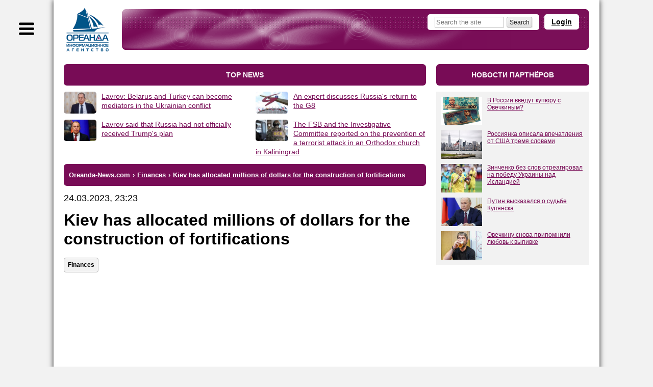

--- FILE ---
content_type: text/html; charset=windows-1251
request_url: https://www.oreanda-news.com/en/finansy/kiev-has-allocated-millions-of-dollars-for-the-construction-of-fortifications/article1469957/
body_size: 8387
content:
<!doctype html>
<html lang="en">
<head>
<title>Kiev has allocated millions of dollars for the construction of fortifications - Oreanda-News</title>
<meta name="description" content="The Government of Ukraine has adopted a resolution on expanding the construction of fortifications, the budget provides for the allocation of more than $ 27 million" />

<meta name="viewport" content="width=device-width" />
<meta http-equiv="Content-Type" content="text/html; charset=windows-1251" />
<link rel="shortcut icon" href="/favicon.ico" type="image/x-icon" />

<meta name="yandex-verification" content="6a7538c1c5b711c4" />
<meta name="google-site-verification" content="oCweaqbmWkESOaE9b4Zt562r6Bjg23KAyCPuoyJ9OhE" />
<meta name="google-site-verification" content="Bx7H_IS8VQ67UJUhWcoF0n_hANbXHwoxJwtVTsPfukw" />

<!--Header-код Clickio - GDPR START-->

<!--<script async type="text/javascript" src="//s.luxupcdnc.com/t/consent_205973.js"></script>-->

<!--Header-код Clickio - GDPR STOP-->

<meta name="yandex-verification" content="c5412c385073e359" />
<meta name="google-site-verification" content="ax2Rcf1LoG_YPHxB2m6rjarOUeiw5lD1feVvE4sWIaI" />

<meta property="og:type" content="article" />
<meta property="og:title" content="Kiev has allocated millions of dollars for the construction of fortifications" />
<meta property="og:url" content="https://www.oreanda-news.com/en/finansy/kiev-has-allocated-millions-of-dollars-for-the-construction-of-fortifications/article1469957/" />
<meta property="og:image" content="https://www.oreanda-news.com/" />
<meta property="og:description" content="The Government of Ukraine has adopted a resolution on expanding the construction of fortifications, the budget provides for the allocation of more than $ 27 million" />
<meta property="article:published_time" content="2023-03-24T23:23:30+03:00" />

<meta name="robots" content="max-snippet:-1,max-image-preview:large,max-video-preview:-1,noyaca,noodp" />

<link rel="canonical" href="https://www.oreanda-news.com/en/finansy/kiev-has-allocated-millions-of-dollars-for-the-construction-of-fortifications/article1469957/" />

<link rel="manifest" href="/manifest.json" />
<script type="text/javascript">var SITE_CONSTANTS = {"__debug":false,"project_name":"Oreanda-News.com","push_ready":false,"push_app_id":"ec8d51dd-3264-4eed-9856-de0f2682a31c","push_subscribe_text":"Мы хотели бы показывать Вам уведомления о последних новостях.","push_subscribe_yes":"ПОДПИСАТЬСЯ","push_subscribe_no":"ОТМЕНА","push_subscribe_done":"Вы подписались на уведомления Oreanda-News.com","push_subscribe_done_text":"Спасибо, что подписались на наши уведомления!","push_subscribe_denied_text":"Уведомления заблокированы. Пожалуйста, разрешите их в Вашем браузере.","push_subscribe_header":"Подписка на уведомления"};</script>
<link href="https://www.oreanda-news.com/appdata/web/default.min.css?t=1760170625" rel="stylesheet" media="all" />
<link href="https://www.oreanda-news.com/app/web/print.css" rel="stylesheet" media="print" />
<script type="text/javascript" src="https://www.oreanda-news.com/appdata/web/preload.min.js?t=1760170624"></script>
<script type="text/javascript">window.asyJL.load('https://www.oreanda-news.com/app/web/jquery-1.9.1.min.js', ["jquery"]);</script>
<script type="text/javascript" src="https://www.oreanda-news.com/appdata/web/default.min.js?t=1760170624"></script>
</head>
<body class="root-oreanda body-article main-style2">

<div class="global-container main-width">
<div id="sidebar">
<div class="sidebar-inside">
<div class="menu menu-sections">
    <!--<h3>Sections</h3>-->
    <p><a href="/en/kultura_i_dosug/">Culture and leisure</a></p><br />
    <p><a href="/en/gosudarstvo/">State</a></p><br />
    <p><a href="/en/promyshlennost/">Industry</a></p><br />
    <p><a href="/en/transport/">Transport</a></p><br />
    <p><a href="/en/nauka_i_tehnika/">Science and engineering </a></p><br />
    <p><a href="/en/finansy/">Finances</a></p><br />
    <p><a href="/en/svyaz/">Communication</a></p><br />
    <p><a href="/en/it_media/">IT, Media</a></p><br />
    <p><a href="/en/tek/">Fuel and energy</a></p><br />
    <p><a href="/en/torgovlya_i_uslugi/">Trade and Services</a></p><br />
    <p><a href="/en/fizicheskaya_aktivnost/">Physical activity</a></p><br />
    <p><a href="/en/v_mire/">World</a></p><br />
    <p><a href="/">Русская версия</a></p><br />
</div>
</div>
</div>
<div id="container">
<script type="text/javascript">initSidebar();</script>
<div class="container-inside">
    <div id="header" class="header-mini spaced-header" style="margin-top:14px;margin-bottom:4px;">

<div class="sidebar-button" title="Меню"></div>
<div class="header-inside">
<div class="logo">
    <a href="/en/" class="logo-image" title="To main page">
        <span class="logo-text1"></span>
        <span class="logo-text2"></span>
    </a>
</div>
<div class="header-content">
<noindex>
    
    <a class="header-openlogin" href="#" onclick="return toggleLoginForm(this);">Login</a>
    <div class="header-forms">
    <div class="header-login" style="display:none;">
        <a class="popup-close" href="#" onclick="return toggleLoginForm(this);">&#10006;</a>
        <div class="user-widget user-form-login" id="userform_node1_15"><div class="user-form-login-block"><form id="user_login_node1_4f" action="" method="post" onsubmit="return ajaxSubmitForm(this);"><div class="login-input"><span class="lbl">Login<span class="snt">or E-mail</span></span><span class="inp"><input type="text" name="login" value="" /></span></div><div class="password-input"><span class="lbl">Password</span><span class="inp"><input type="password" name="password" value="" /></span></div><div class="login-button"><input type="submit" value="Login" /></div><div class="user-form-params"><span class="user-remember"><label><input type="checkbox" name="remember" value="1" checked /><i>Remember</i></label></span><span class="user-links"><a href="/user/remind/" onclick="return boxSubmitData('','user.remind');">Remind password</a> | <a href="/register/">Register</a></span></div><input type="hidden" name="formId" value="user.login" /><input type="hidden" name="formIndex" value="widget*1" /><input type="hidden" name="returnUrl" value="/en/finansy/kiev-has-allocated-millions-of-dollars-for-the-construction-of-fortifications/article1469957/" /><input type="hidden" name="sender" value="" data-auto="true" /></form></div><div class="user-form-bottom user-form-social"></div></div>
    </div>
    </div>
    
    
</noindex>
    <div class="header-search">
        <form action="/en/search/">
            <input class="text" type="text" name="search" placeholder="Search the site" />
            <input class="button" type="submit" size="14" value="Search" />
        </form>
    </div>
</div>
</div>
</div>
    <div id="center" class="columns">
    <div class="column-wrapper cr-wide">
    <div id="content" class="column-center-left content-normal">
        
        
        
        <div class="article-preblock no-print">
<div class="hdr2">top news</div>
<div class="articles-list">
<div class="articles-item articles-item-large">
    <div class="articles-item-image"><imgwrapper><imgdummy style="min-width:150px;padding-top:66.6667%;"></imgdummy><a href="/en/v_mire/lavrov-belarus-and-turkey-can-become-mediators-in-the-ukrainian-conflict/article1578901/"><img src="/appdata/previews/0C0/aimg_99x16000_1578901_head_0_jpg/head_0s150x100.jpg" alt="." width="150" height="100" /></a></imgwrapper></div>
    <div class="itm">
        <div class="articles-item-hdr">
            <a href="/en/v_mire/lavrov-belarus-and-turkey-can-become-mediators-in-the-ukrainian-conflict/article1578901/">Lavrov: Belarus and Turkey can become mediators in the Ukrainian conflict</a>
        </div>
    </div>
</div>
<div class="articles-item articles-item-large">
    <div class="articles-item-image"><imgwrapper><imgdummy style="min-width:150px;padding-top:66.6667%;"></imgdummy><a href="/en/v_mire/an-expert-discusses-russia-s-return-to-the-g8/article1578900/"><img src="/appdata/previews/2D5/aimg_99x16000_1578900_head_0_jpg/head_0s150x100.jpg" alt="." width="150" height="100" /></a></imgwrapper></div>
    <div class="itm">
        <div class="articles-item-hdr">
            <a href="/en/v_mire/an-expert-discusses-russia-s-return-to-the-g8/article1578900/">An expert discusses Russia's return to the G8</a>
        </div>
    </div>
</div>
<div class="articles-item articles-item-large">
    <div class="articles-item-image"><imgwrapper><imgdummy style="min-width:150px;padding-top:66.6667%;"></imgdummy><a href="/en/gosudarstvo/lavrov-said-that-russia-had-not-officially-received-trump-s-plan/article1578899/"><img src="/appdata/previews/D0A/aimg_99x16000_1578899_head_0_jpg/head_0s150x100.jpg" alt="." width="150" height="100" /></a></imgwrapper></div>
    <div class="itm">
        <div class="articles-item-hdr">
            <a href="/en/gosudarstvo/lavrov-said-that-russia-had-not-officially-received-trump-s-plan/article1578899/">Lavrov said that Russia had not officially received Trump's plan</a>
        </div>
    </div>
</div>
<div class="articles-item articles-item-large">
    <div class="articles-item-image"><imgwrapper><imgdummy style="min-width:150px;padding-top:66.6667%;"></imgdummy><a href="/en/gosudarstvo/the-fsb-and-the-investigative-committee-reported-on-the-prevention-of-a-terrorist-/article1578897/"><img src="/appdata/previews/9EE/aimg_99x16000_1578897_head_0_jpg/head_0s150x100.jpg" alt="." width="150" height="100" /></a></imgwrapper></div>
    <div class="itm">
        <div class="articles-item-hdr">
            <a href="/en/gosudarstvo/the-fsb-and-the-investigative-committee-reported-on-the-prevention-of-a-terrorist-/article1578897/">The FSB and the Investigative Committee reported on the prevention of a terrorist attack in an Orthodox church in Kaliningrad</a>
        </div>
    </div>
</div></div>
</div>
<div class="hdr3"><ul class="breadcrumbs-list" itemscope itemtype="https://schema.org/BreadcrumbList" vocab="http://schema.org/" typeof="BreadcrumbList"><li itemprop="itemListElement" itemscope itemtype="https://schema.org/ListItem" property="itemListElement" typeof="ListItem"><a href="/en/" itemprop="item" property="item" typeof="WebPage"><span itemprop="name" property="name">Oreanda-News.com</span></a><meta itemprop="position" property="position" content="1" /></li><li class="sep"> &#8250; </li><li itemprop="itemListElement" itemscope itemtype="https://schema.org/ListItem" property="itemListElement" typeof="ListItem"><a href="/en/finansy/" itemprop="item" property="item" typeof="WebPage"><span itemprop="name" property="name">Finances</span></a><meta itemprop="position" property="position" content="2" /></li><li class="sep"> &#8250; </li><li class="last active" itemprop="itemListElement" itemscope itemtype="https://schema.org/ListItem" property="itemListElement" typeof="ListItem"><a href="/en/finansy/kiev-has-allocated-millions-of-dollars-for-the-construction-of-fortifications/article1469957/" property="name" rel="nofollow"><span itemprop="name">Kiev has allocated millions of dollars for the construction of fortifications</span></a><meta itemprop="position" property="position" content="3" /></li></ul></div>


<article class="article-content article-in">

<div class="article-date">24.03.2023, 23:23</div>
<h1 class="h-article">Kiev has allocated millions of dollars for the construction of fortifications</h1>
<div class="article-tags-block">
    <div class="article-tags"><a class="atag" href="/en/finansy/">Finances</a></div>
</div>
<div style="margin-bottom:40px;"></div>
<!-- adid: 35; contexts: article, article1469957, #finansy --><div class="a-block a-block-page-top a-in-article a-in-article async-block-load" id="a_wdg0_page_top" style="height:350px;" data-block-content="&lt;!-- Yandex Native Ads C-A-2405000-3 --&gt;&#13;&#10;&lt;div id=&quot;yandex_rtb_C-A-2405000-3&quot;&gt;&lt;/div&gt;&#13;&#10;&lt;script&gt;window.yaContextCb.push(()=&gt;{&#13;&#10;  Ya.Context.AdvManager.renderWidget({&#13;&#10;    renderTo: 'yandex_rtb_C-A-2405000-3',&#13;&#10;    blockId: 'C-A-2405000-3'&#13;&#10;  })&#13;&#10;})&lt;/script&gt;"></div><script type="text/javascript">jQuery(document).ready(function(){initDelayedAds('#a_wdg0_page_top', {"delay":0,"type":"onAction","scripts":{"scrad0_0f13":{"tag":"<script id=\"scrad0_0f13\">","content":"window.yaContextCb=window.yaContextCb||[]"},"scrad1_399f":{"tag":"<script src=\"https://yandex.ru/ads/system/context.js\" async id=\"scrad1_399f\">","content":""}}});});</script>

<div style="margin-bottom:20px;"></div>

<div class="article-source">Source: <a target="_blank" href="https://www.oreanda-news.com/en/">OREANDA-NEWS  </a></div>

<div style="margin-bottom:20px;"></div>
<div class="article-text clearfix"><a href="https://www.oreanda.ru/en/" target="_blank" rel="noopener">OREANDA-NEWS&nbsp;</a>&nbsp;The Government of Ukraine has adopted a resolution on expanding the construction of fortifications, the budget provides for the allocation of more than $ 27 million. This was stated by the Prime Minister of the country Denis Shmygal in his Telegram channel.<br />
<br />
Earlier in March, Kiev instructed to start the construction of fortifications in a number of regions of Ukraine. The Ministry of Defense, the General Staff of the Armed Forces of Ukraine (AFU), the Ministry of Economy, regional military administrations (OVA) and other departments should ensure the construction.<br />
<br />
Before that, it became known that the Ukrainian Armed Forces began to build a reinforced concrete fence on the border with Belarus, and later &mdash; about the construction of dugouts in the Volyn region of Ukraine. As reported, the local population and the military dug deep ditches, strengthening them with wood.</div>
</article>

<div class="article-details article-in">
<div class="article-dsc">

</div>
<div class="article-social-imgs">
<div style="margin-bottom:15px;"></div>
<b>Подпишитесь на каналы ИА "Ореанда-Новости":</b>
<div style="margin-bottom:15px;"></div>
<a href="http://vk.com/oreandanews" rel="nofollow"><img height="40" src="/img/vk-link.jpeg" alt="VK" /></a>
<a href="https://dzen.ru/news/?favid=1055&issue_tld=ru" rel="nofollow"><img height="40" src="/img/news-link.jpeg" alt="News" /></a>
<a href="https://news.google.com/publications/CAAqJAgKIh5DQklTRUFnTWFnd0tDbTl5WldGdVpHRXVjblVvQUFQAQ?hl=ru&gl=RU&ceid=RU%3Aru" rel="nofollow"><img height="40" src="/img/google-news.jpeg" alt="News" /></a>
</div>
<hr />
<!-- adid: 36; contexts: article, article1469957, #finansy --><div class="a-block a-block-body-under async-block-load" id="a_wdg1_body_under" style="height:350px;" data-block-content="&lt;!-- Yandex Native Ads C-A-2405000-2 --&gt;&#13;&#10;&lt;div id=&quot;yandex_rtb_C-A-2405000-2&quot;&gt;&lt;/div&gt;&#13;&#10;&lt;script&gt;window.yaContextCb.push(()=&gt;{&#13;&#10;  Ya.Context.AdvManager.renderWidget({&#13;&#10;    renderTo: 'yandex_rtb_C-A-2405000-2',&#13;&#10;    blockId: 'C-A-2405000-2'&#13;&#10;  })&#13;&#10;})&lt;/script&gt;"></div><script type="text/javascript">jQuery(document).ready(function(){initDelayedAds('#a_wdg1_body_under', {"delay":0,"type":"onAction","scripts":{"scrad0_0f13":{"tag":"<script id=\"scrad0_0f13\">","content":"window.yaContextCb=window.yaContextCb||[]"},"scrad1_399f":{"tag":"<script src=\"https://yandex.ru/ads/system/context.js\" async id=\"scrad1_399f\">","content":""}}});});</script>
<hr />

<noindex><div class="article-related related-remote"><div class="article-related-h">Другие новости:</div><p><a class="arel" target="_blank" rel="nofollow" href="/api/redirect/www.sport.ru/football/fk-milan-grozit-nedopusk-k-uchastiyu-v-evrokubkah/article397642/?article=397642&amp;query=utm_source%3Dwww.oreanda-news.com%26utm_campaign%3Dremote">ФК &quot;Милан&quot; грозит недопуск к участию в еврокубках </a><span class="arel-d">22.05.2018 21:48:29</span></p><p><a class="arel" target="_blank" rel="nofollow" href="/api/redirect/www.sport.ru/boxing/shlemenko-nazval-prichinu-porajeniya-emelyanenko-ot-ismailova/article453736/?article=453736&amp;query=utm_source%3Dwww.oreanda-news.com%26utm_campaign%3Dremote">Шлеменко назвал причину поражения Емельяненко от Исмаилова</a><span class="arel-d">27.07.2020 09:20:35</span></p></div></noindex>
<div style="margin-bottom:25px;"></div>
<div class="article-extra">
    <div class="article-share no-print">
        <script src="https://yastatic.net/share2/share.js" async="async" charset="utf-8"></script>
        Share on social networks:
        <div class="ya-share2" data-services="facebook,twitter,telegram,whatsapp,skype,viber,vkontakte,odnoklassniki,lj" data-counter="true"></div>
        </div>
    <b>&nbsp;Подписаться на наши группы:</b> <a href="https://www.instagram.com/oreanda_novosti/" rel="nofollow">Instagram</a> | <a href="https://vk.com/oreandanews" rel="nofollow">VK</a> | <a href="https://www.facebook.com/oreanda.news/" rel="nofollow">Facebook</a> | <a href="https://twitter.com/oreanda_news" rel="nofollow">Twitter</a>    
</div>
<hr />

<hr />
<!-- adid: 15; contexts: article, article1469957, #finansy --><div class="a-block a-block-teaser-top async-block-load" id="a_wdg2_teaser_top" data-block-content="&lt;div&gt;&#13;&#10;&lt;div style=&quot;width:97%;&quot;&gt;&#13;&#10;&lt;div id=&quot;unit_94610&quot;&gt;&lt;/div&gt;&#13;&#10;&lt;script type=&quot;text/javascript&quot; charset=&quot;utf-8&quot;&gt;&#13;&#10;  (function() {&#13;&#10;    var sc = document.createElement('script'); sc.type = 'text/javascript'; sc.async = true;&#13;&#10;    sc.src = '//smi2.ru/data/js/94610.js'; sc.charset = 'utf-8';&#13;&#10;    var s = document.getElementsByTagName('script')[0]; s.parentNode.insertBefore(sc, s);&#13;&#10;  }());&#13;&#10;&lt;/script&gt;&#13;&#10;&lt;/div&gt;&lt;/div&gt;"></div><script type="text/javascript">jQuery(document).ready(function(){initDelayedAds('#a_wdg2_teaser_top', {"delay":0,"type":"onActionOrVisible"});});</script>
</div>


<div class="vote-block" id="vote_article_1469957">
        
<div class="vote-text">Rate this article: </div>
<div class="vote-content">
<div class="vote-stars">
<div class="sc sta0">
    <span class="s1 s2 s3 s4 s5"></span>
    <span class="s2 s3 s4 s5"></span>
    <span class="s3 s4 s5"></span>
    <span class="s4 s5"></span>
    <span class="s5"></span>
</div>
</div>
<div class="hidden-away star-preload-1"></div>
<div class="hidden-away star-preload-2"></div>
<div class="hidden-away star-preload-3"></div>
</div>

<form onsubmit="return ajaxSubmitForm(this);" method="post" action="">
<div class="bot-protection">
    <input type="text" name="xcode" value="" />
    <input type="submit" value="" />
</div>
<input type="hidden" name="id_article" value="1469957" />
<input type="hidden" name="score" value="0" />
<input type="hidden" name="zcode" value="" />
<input type="hidden" name="js" value="0" />
<input type="hidden" value="votes" name="formid" />
<input type="hidden" value="article" name="mode" />
</form>
</div><script type="text/javascript">$(document).ready(function(){initVoter('#vote_article_1469957');});</script>

        
<div class="comments-block" id="page_comments"><h4 class="hdr2">Комментарии</h4><div class="user-form-message">Для добавления комментария необходимо войти под своей учётной записью или зарегистрироваться.</div><div class="user-form-normal"><div class="user-widget user-form-login" id="userform_node0_b9"><div class="user-form-login-block"><form id="user_login_node0_63" action="" method="post" onsubmit="return ajaxSubmitForm(this);"><div class="login-input"><span class="lbl">Login<span class="snt">or E-mail</span></span><span class="inp"><input type="text" name="login" value="" /></span></div><div class="password-input"><span class="lbl">Password</span><span class="inp"><input type="password" name="password" value="" /></span></div><div class="login-button"><input type="submit" value="Login" /></div><div class="user-form-params"><span class="user-remember"><label><input type="checkbox" name="remember" value="1" checked /><i>Remember</i></label></span><span class="user-links"><a href="/user/remind/" onclick="return boxSubmitData('','user.remind');">Remind password</a> | <a href="/register/">Register</a></span></div><input type="hidden" name="formId" value="user.login" /><input type="hidden" name="formIndex" value="widget*0" /><input type="hidden" name="returnUrl" value="/en/finansy/kiev-has-allocated-millions-of-dollars-for-the-construction-of-fortifications/article1469957/" /><input type="hidden" name="sender" value="" data-auto="true" /></form></div><div class="user-form-bottom user-form-social"></div></div></div><div class="comments-list"><div class="comments-list-empty">Комментариев нет</div></div></div>






    </div>
    </div>
    <div class="column-right cr-wide">
        <!-- adid: 5; contexts: article, article1469957, #finansy --><h2 class="hdr2">НОВОСТИ ПАРТНЁРОВ</h2>
<div class="a-block a-block-teaser-right async-block-load" id="a_wdg3_teaser_right" style="height:400px;" data-block-content="&lt;div id=&quot;unit_91614&quot;&gt;&#13;&#10;&lt;script type=&quot;text/javascript&quot; charset=&quot;utf-8&quot;&gt;&#13;&#10;  (function() {&#13;&#10;    var sc = document.createElement('script'); sc.type = 'text/javascript'; sc.async = true;&#13;&#10;    sc.src = '//smi2.ru/data/js/91614.js'; sc.charset = 'utf-8';&#13;&#10;    var s = document.getElementsByTagName('script')[0]; s.parentNode.insertBefore(sc, s);&#13;&#10;  }());&#13;&#10;&lt;/script&gt;&#13;&#10;&lt;/div&gt;"></div><script type="text/javascript">jQuery(document).ready(function(){initDelayedAds('#a_wdg3_teaser_right', {"delay":0,"type":"onActionOrVisible"});});</script>
        <br />
        <!-- adid: 11; contexts: article, article1469957, #finansy --><div class="a-block a-block-top-300 async-block-load" id="a_wdg4_top_300" style="height:600px;" data-block-content="&lt;!-- Yandex.RTB R-A-1994000-4 --&gt;&#13;&#10;&lt;div id=&quot;yandex_rtb_R-A-1994000-4&quot;&gt;&lt;/div&gt;&#13;&#10;&lt;script&gt;window.yaContextCb.push(()=&gt;{&#13;&#10;  Ya.Context.AdvManager.render({&#13;&#10;    renderTo: 'yandex_rtb_R-A-1994000-4',&#13;&#10;    blockId: 'R-A-1994000-4'&#13;&#10;  })&#13;&#10;})&lt;/script&gt;"></div><script type="text/javascript">jQuery(document).ready(function(){initDelayedAds('#a_wdg4_top_300', {"delay":0,"type":"onActionOrVisible","scripts":{"scrad0_0f13":{"tag":"<script id=\"scrad0_0f13\">","content":"window.yaContextCb=window.yaContextCb||[]"},"scrad1_399f":{"tag":"<script src=\"https://yandex.ru/ads/system/context.js\" async id=\"scrad1_399f\">","content":""}}});});</script>
        <br />
        
        
        <div class="block block-small"><h4>Latest news in section</h4><div class="block-inside"><div class="articles-list"><div class="articles-item"><div class="itm"><a href="/en/finansy/russian-stock-market-moex-index-and-main-prices-of-russian-shares-at-25-11-2025-/article1578926/">Russian Stock Market: MOEX Index and main prices of Russian shares at 25.11.2025, 17:59 MSK</a></div><div class="articles-item-info"><span class="dt">25.11.2025 18:00</span></div></div><div class="articles-item"><div class="itm"><a href="/en/finansy/russian-stock-market-moex-share-prices-of-development-enterprises-25-11-2025-16-/article1578921/">Russian Stock Market (MOEX): Share prices of development enterprises 25.11.2025, 16:29 MSK</a></div><div class="articles-item-info"><span class="dt">25.11.2025 16:30</span></div></div><div class="articles-item"><div class="itm"><a href="/en/finansy/russian-stock-market-moex-share-prices-of-transportation-enterprises-25-11-2025-/article1578919/">Russian Stock Market (MOEX): Share prices of transportation enterprises 25.11.2025, 15:59 MSK</a></div><div class="articles-item-info"><span class="dt">25.11.2025 16:00</span></div></div><div class="articles-item"><div class="itm"><a href="/en/finansy/russian-stock-market-moex-share-prices-of-it-and-telecommunications-enterprises-/article1578915/">Russian Stock Market (MOEX): Share prices of IT and telecommunications enterprises 25.11.2025, 15:30 MSK</a></div><div class="articles-item-info"><span class="dt">25.11.2025 15:30</span></div></div><div class="articles-item"><div class="itm"><a href="/en/finansy/russian-stock-market-moex-share-prices-of-chemical-enterprises-25-11-2025-15-00-/article1578911/">Russian Stock Market (MOEX): Share prices of chemical enterprises 25.11.2025, 15:00 MSK</a></div><div class="articles-item-info"><span class="dt">25.11.2025 15:00</span></div></div><div class="articles-item"><div class="itm"><a href="/en/finansy/russian-stock-market-moex-index-and-main-prices-of-russian-shares-at-25-11-2025-/article1578907/">Russian Stock Market: MOEX Index and main prices of Russian shares at 25.11.2025, 14:30 MSK</a></div><div class="articles-item-info"><span class="dt">25.11.2025 14:30</span></div></div><div class="articles-item"><div class="itm"><a href="/en/finansy/russian-stock-market-moex-share-prices-of-retail-and-consumer-goods-sector-25-11-/article1578905/">Russian Stock Market (MOEX): Share prices of retail and consumer goods sector 25.11.2025, 14:00 MSK</a></div><div class="articles-item-info"><span class="dt">25.11.2025 14:00</span></div></div><div class="articles-item"><div class="itm"><a href="/en/finansy/russian-stock-market-moex-share-prices-of-oil-and-gas-enterprises-25-11-2025-13-/article1578903/">Russian Stock Market (MOEX): Share prices of oil and gas enterprises 25.11.2025, 13:30 MSK</a></div><div class="articles-item-info"><span class="dt">25.11.2025 13:30</span></div></div><div class="articles-item"><div class="itm"><a href="/en/finansy/russian-stock-market-moex-financial-sector-share-prices-25-11-2025-13-00-msk/article1578896/">Russian Stock Market (MOEX): financial sector share prices  25.11.2025, 13:00 MSK</a></div><div class="articles-item-info"><span class="dt">25.11.2025 13:00</span></div></div><div class="articles-item"><div class="itm"><a href="/en/finansy/russians-talked-about-their-financial-plans-for-2026/article1578887/">Russians talked about their financial plans for 2026</a></div><div class="articles-item-info"><span class="dt">25.11.2025 12:43</span></div></div><div class="articles-item"><div class="itm"><a href="/en/finansy/russian-stock-market-moex-share-prices-of-metallurgy-and-mining-enterprises-25-11-/article1578880/">Russian Stock Market (MOEX): Share prices of metallurgy and mining enterprises 25.11.2025, 12:30 MSK</a></div><div class="articles-item-info"><span class="dt">25.11.2025 12:30</span></div></div><div class="articles-item"><div class="itm"><a href="/en/tek/russian-stock-market-moex-share-prices-of-electric-power-generation-enterprises-/article1578873/">Russian Stock Market (MOEX): Share prices of electric power generation enterprises 25.11.2025, 12:00 MSK</a></div><div class="articles-item-info"><span class="dt">25.11.2025 12:00</span></div></div><div class="articles-item"><div class="itm"><a href="/en/finansy/russian-stock-market-moex-index-and-main-prices-of-russian-shares-at-25-11-2025-/article1578824/">Russian Stock Market: MOEX Index and main prices of Russian shares at 25.11.2025, 11:01 MSK</a></div><div class="articles-item-info"><span class="dt">25.11.2025 11:01</span></div></div><div class="articles-item"><div class="itm"><a href="/en/finansy/russian-stock-market-moex-index-and-main-prices-of-russian-shares-at-24-11-2025-/article1578743/">Russian Stock Market: MOEX Index and main prices of Russian shares at 24.11.2025, 18:00 MSK</a></div><div class="articles-item-info"><span class="dt">24.11.2025 18:00</span></div></div><div class="articles-item"><div class="itm"><a href="/en/finansy/russian-stock-market-moex-share-prices-of-development-enterprises-24-11-2025-16-/article1578735/">Russian Stock Market (MOEX): Share prices of development enterprises 24.11.2025, 16:21 MSK</a></div><div class="articles-item-info"><span class="dt">24.11.2025 16:30</span></div></div><div class="articles-item"><div class="itm"><a href="/en/finansy/russian-stock-market-moex-share-prices-of-transportation-enterprises-24-11-2025-/article1578733/">Russian Stock Market (MOEX): Share prices of transportation enterprises 24.11.2025, 15:59 MSK</a></div><div class="articles-item-info"><span class="dt">24.11.2025 16:00</span></div></div><div class="articles-item"><div class="itm"><a href="/en/finansy/russian-stock-market-moex-share-prices-of-it-and-telecommunications-enterprises-/article1578730/">Russian Stock Market (MOEX): Share prices of IT and telecommunications enterprises 24.11.2025, 15:29 MSK</a></div><div class="articles-item-info"><span class="dt">24.11.2025 15:30</span></div></div><div class="articles-item"><div class="itm"><a href="/en/finansy/russian-stock-market-moex-share-prices-of-chemical-enterprises-24-11-2025-14-59-/article1578728/">Russian Stock Market (MOEX): Share prices of chemical enterprises 24.11.2025, 14:59 MSK</a></div><div class="articles-item-info"><span class="dt">24.11.2025 15:00</span></div></div><div class="articles-item"><div class="itm"><a href="/en/finansy/russian-stock-market-moex-index-and-main-prices-of-russian-shares-at-24-11-2025-/article1578724/">Russian Stock Market: MOEX Index and main prices of Russian shares at 24.11.2025, 14:29 MSK</a></div><div class="articles-item-info"><span class="dt">24.11.2025 14:30</span></div></div><div class="articles-item"><div class="itm"><a href="/en/finansy/russian-stock-market-moex-share-prices-of-retail-and-consumer-goods-sector-24-11-/article1578720/">Russian Stock Market (MOEX): Share prices of retail and consumer goods sector 24.11.2025, 13:59 MSK</a></div><div class="articles-item-info"><span class="dt">24.11.2025 14:00</span></div></div><div class="articles-item"><div class="itm"><a href="/en/finansy/russian-stock-market-moex-share-prices-of-oil-and-gas-enterprises-24-11-2025-13-/article1578716/">Russian Stock Market (MOEX): Share prices of oil and gas enterprises 24.11.2025, 13:29 MSK</a></div><div class="articles-item-info"><span class="dt">24.11.2025 13:30</span></div></div><div class="articles-item"><div class="itm"><a href="/en/finansy/russian-stock-market-moex-financial-sector-share-prices-24-11-2025-12-59-msk/article1578713/">Russian Stock Market (MOEX): financial sector share prices  24.11.2025, 12:59 MSK</a></div><div class="articles-item-info"><span class="dt">24.11.2025 13:00</span></div></div><div class="articles-item"><div class="itm"><a href="/en/finansy/russian-stock-market-moex-share-prices-of-metallurgy-and-mining-enterprises-24-11-/article1578703/">Russian Stock Market (MOEX): Share prices of metallurgy and mining enterprises 24.11.2025, 12:29 MSK</a></div><div class="articles-item-info"><span class="dt">24.11.2025 12:30</span></div></div><div class="articles-item"><div class="itm"><a href="/en/finansy/the-russian-stock-market-has-grown/article1578697/">The Russian stock market has grown</a></div><div class="articles-item-info"><span class="dt">24.11.2025 12:10</span></div></div><div class="articles-item"><div class="itm"><a href="/en/finansy/the-assets-of-russians-in-one-country-have-reached-a-trillion-rubles/article1578696/">The assets of Russians in one country have reached a trillion rubles</a></div><div class="articles-item-info"><span class="dt">24.11.2025 12:09</span></div></div></div></div></div>
        <!-- 
        <widget id="commentsBlock" title="Самое обсуждаемое/Последние комментарии" css-class="block" limit="5" preset="most,last" max-length="50" days="3" articleDays="30" />
        -->
        <br /><br />
    </div>
    </div>
    <div class="clear"></div>
    <div id="footer">
<div class="footer-border"></div>
<div class="footer-menu">
    <a href="/en/rss/">RSS</a> <i></i>
    <a href="/en/terminal/">Terminal</a> <i></i>
    <a href="/en/about/">About company</a> <i></i>
    <a href="/en/about/contacts/">Contacts</a> <i></i>
    <a href="/en/about/advert/">Ad on the site</a>
</div>
<div class="footer-inside">
<div class="footer-text">
    Copyright (c) Oreanda-News | Тел.: +7 (495) 995-8221<br /><br />                  
    In case of reprinting or quoting the hyperlink to the website of Oreanda-News agency is required.
</div>
<div class="footer-counters">
    <!-- Лого и коды счётчиков START -->
<noindex>
<!--LiveInternet counter--><script type="text/javascript">
document.write("<a href='//www.liveinternet.ru/click' "+
"target=_blank><img src='//counter.yadro.ru/hit?t44.6;r"+
escape(document.referrer)+((typeof(screen)=="undefined")?"":
";s"+screen.width+"*"+screen.height+"*"+(screen.colorDepth?
screen.colorDepth:screen.pixelDepth))+";u"+escape(document.URL)+
";h"+escape(document.title.substring(0,150))+";"+Math.random()+
"' alt='' title='LiveInternet' "+
"border='0' width='31' height='31'><\/a>")
</script><!--/LiveInternet-->
</noindex>
<!-- Коды счётчиков STOP -->

</div>
<div class="footer-partners">
    
</div>
</div>
</div>
</div>
</div>
</div>

<!-- Yandex.Metrika counter -->
<script type="text/javascript">
   (function(m,e,t,r,i,k,a){m[i]=m[i]||function(){(m[i].a=m[i].a||[]).push(arguments)};
   m[i].l=1*new Date();
   for (var j = 0; j < document.scripts.length; j++) {if (document.scripts[j].src === r) { return; }}
   k=e.createElement(t),a=e.getElementsByTagName(t)[0],k.async=1,k.src=r,a.parentNode.insertBefore(k,a)})
   (window, document, "script", "https://mc.yandex.ru/metrika/tag.js", "ym");

   ym(90887012, "init", {
        clickmap:true,
        trackLinks:true,
        accurateTrackBounce:true,
        webvisor:true
   });
</script>
<noscript><div><img src="https://mc.yandex.ru/watch/90887012" style="position:absolute; left:-9999px;" alt="" /></div></noscript>
<!-- /Yandex.Metrika counter -->

<img class="stat-pixel" alt="" src="/api/stat/pixel.gif?id=492050323" />
<script type="text/javascript">var h = document.head, l = document.createElement('link'); l.type = 'text/css'; l.rel = 'stylesheet'; l.href = 'https://www.oreanda-news.com/app/web/fancybox/jquery.fancybox-1.3.4.css'; l.media = 'all'; h.appendChild(l);</script>
<script type="text/javascript">window.asyJL.on(["jquery"], function(){window.asyJL.load('https://www.oreanda-news.com/app/web/fancybox/jquery.fancybox-1.3.4.js', ["fancybox"]);});window.asyJL.require('fancybox');</script>
<script type="text/javascript" src="https://www.oreanda-news.com/app/web/push.js" async></script>
<script type="text/javascript">window.asyJL.on(window.asyJL.req,function(){window.jQuery.ready();});</script>
</body>
</html>

--- FILE ---
content_type: application/javascript
request_url: https://smi2.ru/counter/settings?payload=CNnuAhiHtd_sqzM6JDAwMTI5OGQ1LWY5MGItNGZlZS1hOGZmLTZlZDMzMmMzYmQwZA&cb=_callbacks____0mif9z38g
body_size: 1513
content:
_callbacks____0mif9z38g("[base64]");